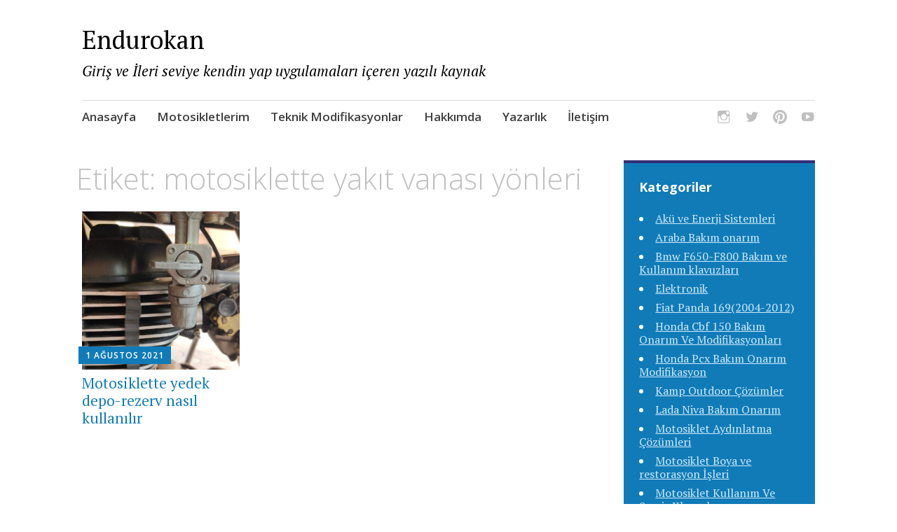

--- FILE ---
content_type: text/html; charset=UTF-8
request_url: https://www.endurokan.com/tag/motosiklette-yakit-vanasi-yonleri/
body_size: 6911
content:
<!DOCTYPE html>
<html dir="ltr" lang="tr" prefix="og: https://ogp.me/ns#">
	<head>
		<meta charset="UTF-8">
		<meta name="viewport" content="width=device-width, initial-scale=1">
		<link rel="profile" href="https://gmpg.org/xfn/11">
		<link rel="pingback" href="https://www.endurokan.com/xmlrpc.php">
	<title>motosiklette yakıt vanası yönleri | Endurokan</title>

		<!-- All in One SEO 4.9.2 - aioseo.com -->
	<meta name="robots" content="max-image-preview:large" />
	<link rel="canonical" href="https://www.endurokan.com/tag/motosiklette-yakit-vanasi-yonleri/" />
	<meta name="generator" content="All in One SEO (AIOSEO) 4.9.2" />
		<script type="application/ld+json" class="aioseo-schema">
			{"@context":"https:\/\/schema.org","@graph":[{"@type":"BreadcrumbList","@id":"https:\/\/www.endurokan.com\/tag\/motosiklette-yakit-vanasi-yonleri\/#breadcrumblist","itemListElement":[{"@type":"ListItem","@id":"https:\/\/www.endurokan.com#listItem","position":1,"name":"Ev","item":"https:\/\/www.endurokan.com","nextItem":{"@type":"ListItem","@id":"https:\/\/www.endurokan.com\/tag\/motosiklette-yakit-vanasi-yonleri\/#listItem","name":"motosiklette yak\u0131t vanas\u0131 y\u00f6nleri"}},{"@type":"ListItem","@id":"https:\/\/www.endurokan.com\/tag\/motosiklette-yakit-vanasi-yonleri\/#listItem","position":2,"name":"motosiklette yak\u0131t vanas\u0131 y\u00f6nleri","previousItem":{"@type":"ListItem","@id":"https:\/\/www.endurokan.com#listItem","name":"Ev"}}]},{"@type":"CollectionPage","@id":"https:\/\/www.endurokan.com\/tag\/motosiklette-yakit-vanasi-yonleri\/#collectionpage","url":"https:\/\/www.endurokan.com\/tag\/motosiklette-yakit-vanasi-yonleri\/","name":"motosiklette yak\u0131t vanas\u0131 y\u00f6nleri | Endurokan","inLanguage":"tr-TR","isPartOf":{"@id":"https:\/\/www.endurokan.com\/#website"},"breadcrumb":{"@id":"https:\/\/www.endurokan.com\/tag\/motosiklette-yakit-vanasi-yonleri\/#breadcrumblist"}},{"@type":"Person","@id":"https:\/\/www.endurokan.com\/#person","name":"atakandemirturk","image":{"@type":"ImageObject","@id":"https:\/\/www.endurokan.com\/tag\/motosiklette-yakit-vanasi-yonleri\/#personImage","url":"https:\/\/secure.gravatar.com\/avatar\/402a691e4fdecd06d1eb264dd9368a49?s=96&d=retro&r=g","width":96,"height":96,"caption":"atakandemirturk"}},{"@type":"WebSite","@id":"https:\/\/www.endurokan.com\/#website","url":"https:\/\/www.endurokan.com\/","name":"Endurokan","description":"Giri\u015f ve \u0130leri seviye kendin yap uygulamalar\u0131 i\u00e7eren yaz\u0131l\u0131 kaynak","inLanguage":"tr-TR","publisher":{"@id":"https:\/\/www.endurokan.com\/#person"}}]}
		</script>
		<!-- All in One SEO -->

<link rel='dns-prefetch' href='//fonts.googleapis.com' />
<link rel="alternate" type="application/rss+xml" title="Endurokan &raquo; akışı" href="https://www.endurokan.com/feed/" />
<link rel="alternate" type="application/rss+xml" title="Endurokan &raquo; yorum akışı" href="https://www.endurokan.com/comments/feed/" />
<link rel="alternate" type="application/rss+xml" title="Endurokan &raquo; motosiklette yakıt vanası yönleri etiket akışı" href="https://www.endurokan.com/tag/motosiklette-yakit-vanasi-yonleri/feed/" />
<link rel='stylesheet' id='wp-block-library-css' href='https://www.endurokan.com/wp-includes/css/dist/block-library/style.min.css?ver=6.6.4' type='text/css' media='all' />
<link rel='stylesheet' id='aioseo/css/src/vue/standalone/blocks/table-of-contents/global.scss-css' href='https://www.endurokan.com/wp-content/plugins/all-in-one-seo-pack/dist/Lite/assets/css/table-of-contents/global.e90f6d47.css?ver=4.9.2' type='text/css' media='all' />
<style id='classic-theme-styles-inline-css' type='text/css'>
/*! This file is auto-generated */
.wp-block-button__link{color:#fff;background-color:#32373c;border-radius:9999px;box-shadow:none;text-decoration:none;padding:calc(.667em + 2px) calc(1.333em + 2px);font-size:1.125em}.wp-block-file__button{background:#32373c;color:#fff;text-decoration:none}
</style>
<style id='global-styles-inline-css' type='text/css'>
:root{--wp--preset--aspect-ratio--square: 1;--wp--preset--aspect-ratio--4-3: 4/3;--wp--preset--aspect-ratio--3-4: 3/4;--wp--preset--aspect-ratio--3-2: 3/2;--wp--preset--aspect-ratio--2-3: 2/3;--wp--preset--aspect-ratio--16-9: 16/9;--wp--preset--aspect-ratio--9-16: 9/16;--wp--preset--color--black: #000000;--wp--preset--color--cyan-bluish-gray: #abb8c3;--wp--preset--color--white: #ffffff;--wp--preset--color--pale-pink: #f78da7;--wp--preset--color--vivid-red: #cf2e2e;--wp--preset--color--luminous-vivid-orange: #ff6900;--wp--preset--color--luminous-vivid-amber: #fcb900;--wp--preset--color--light-green-cyan: #7bdcb5;--wp--preset--color--vivid-green-cyan: #00d084;--wp--preset--color--pale-cyan-blue: #8ed1fc;--wp--preset--color--vivid-cyan-blue: #0693e3;--wp--preset--color--vivid-purple: #9b51e0;--wp--preset--gradient--vivid-cyan-blue-to-vivid-purple: linear-gradient(135deg,rgba(6,147,227,1) 0%,rgb(155,81,224) 100%);--wp--preset--gradient--light-green-cyan-to-vivid-green-cyan: linear-gradient(135deg,rgb(122,220,180) 0%,rgb(0,208,130) 100%);--wp--preset--gradient--luminous-vivid-amber-to-luminous-vivid-orange: linear-gradient(135deg,rgba(252,185,0,1) 0%,rgba(255,105,0,1) 100%);--wp--preset--gradient--luminous-vivid-orange-to-vivid-red: linear-gradient(135deg,rgba(255,105,0,1) 0%,rgb(207,46,46) 100%);--wp--preset--gradient--very-light-gray-to-cyan-bluish-gray: linear-gradient(135deg,rgb(238,238,238) 0%,rgb(169,184,195) 100%);--wp--preset--gradient--cool-to-warm-spectrum: linear-gradient(135deg,rgb(74,234,220) 0%,rgb(151,120,209) 20%,rgb(207,42,186) 40%,rgb(238,44,130) 60%,rgb(251,105,98) 80%,rgb(254,248,76) 100%);--wp--preset--gradient--blush-light-purple: linear-gradient(135deg,rgb(255,206,236) 0%,rgb(152,150,240) 100%);--wp--preset--gradient--blush-bordeaux: linear-gradient(135deg,rgb(254,205,165) 0%,rgb(254,45,45) 50%,rgb(107,0,62) 100%);--wp--preset--gradient--luminous-dusk: linear-gradient(135deg,rgb(255,203,112) 0%,rgb(199,81,192) 50%,rgb(65,88,208) 100%);--wp--preset--gradient--pale-ocean: linear-gradient(135deg,rgb(255,245,203) 0%,rgb(182,227,212) 50%,rgb(51,167,181) 100%);--wp--preset--gradient--electric-grass: linear-gradient(135deg,rgb(202,248,128) 0%,rgb(113,206,126) 100%);--wp--preset--gradient--midnight: linear-gradient(135deg,rgb(2,3,129) 0%,rgb(40,116,252) 100%);--wp--preset--font-size--small: 13px;--wp--preset--font-size--medium: 20px;--wp--preset--font-size--large: 36px;--wp--preset--font-size--x-large: 42px;--wp--preset--spacing--20: 0.44rem;--wp--preset--spacing--30: 0.67rem;--wp--preset--spacing--40: 1rem;--wp--preset--spacing--50: 1.5rem;--wp--preset--spacing--60: 2.25rem;--wp--preset--spacing--70: 3.38rem;--wp--preset--spacing--80: 5.06rem;--wp--preset--shadow--natural: 6px 6px 9px rgba(0, 0, 0, 0.2);--wp--preset--shadow--deep: 12px 12px 50px rgba(0, 0, 0, 0.4);--wp--preset--shadow--sharp: 6px 6px 0px rgba(0, 0, 0, 0.2);--wp--preset--shadow--outlined: 6px 6px 0px -3px rgba(255, 255, 255, 1), 6px 6px rgba(0, 0, 0, 1);--wp--preset--shadow--crisp: 6px 6px 0px rgba(0, 0, 0, 1);}:where(.is-layout-flex){gap: 0.5em;}:where(.is-layout-grid){gap: 0.5em;}body .is-layout-flex{display: flex;}.is-layout-flex{flex-wrap: wrap;align-items: center;}.is-layout-flex > :is(*, div){margin: 0;}body .is-layout-grid{display: grid;}.is-layout-grid > :is(*, div){margin: 0;}:where(.wp-block-columns.is-layout-flex){gap: 2em;}:where(.wp-block-columns.is-layout-grid){gap: 2em;}:where(.wp-block-post-template.is-layout-flex){gap: 1.25em;}:where(.wp-block-post-template.is-layout-grid){gap: 1.25em;}.has-black-color{color: var(--wp--preset--color--black) !important;}.has-cyan-bluish-gray-color{color: var(--wp--preset--color--cyan-bluish-gray) !important;}.has-white-color{color: var(--wp--preset--color--white) !important;}.has-pale-pink-color{color: var(--wp--preset--color--pale-pink) !important;}.has-vivid-red-color{color: var(--wp--preset--color--vivid-red) !important;}.has-luminous-vivid-orange-color{color: var(--wp--preset--color--luminous-vivid-orange) !important;}.has-luminous-vivid-amber-color{color: var(--wp--preset--color--luminous-vivid-amber) !important;}.has-light-green-cyan-color{color: var(--wp--preset--color--light-green-cyan) !important;}.has-vivid-green-cyan-color{color: var(--wp--preset--color--vivid-green-cyan) !important;}.has-pale-cyan-blue-color{color: var(--wp--preset--color--pale-cyan-blue) !important;}.has-vivid-cyan-blue-color{color: var(--wp--preset--color--vivid-cyan-blue) !important;}.has-vivid-purple-color{color: var(--wp--preset--color--vivid-purple) !important;}.has-black-background-color{background-color: var(--wp--preset--color--black) !important;}.has-cyan-bluish-gray-background-color{background-color: var(--wp--preset--color--cyan-bluish-gray) !important;}.has-white-background-color{background-color: var(--wp--preset--color--white) !important;}.has-pale-pink-background-color{background-color: var(--wp--preset--color--pale-pink) !important;}.has-vivid-red-background-color{background-color: var(--wp--preset--color--vivid-red) !important;}.has-luminous-vivid-orange-background-color{background-color: var(--wp--preset--color--luminous-vivid-orange) !important;}.has-luminous-vivid-amber-background-color{background-color: var(--wp--preset--color--luminous-vivid-amber) !important;}.has-light-green-cyan-background-color{background-color: var(--wp--preset--color--light-green-cyan) !important;}.has-vivid-green-cyan-background-color{background-color: var(--wp--preset--color--vivid-green-cyan) !important;}.has-pale-cyan-blue-background-color{background-color: var(--wp--preset--color--pale-cyan-blue) !important;}.has-vivid-cyan-blue-background-color{background-color: var(--wp--preset--color--vivid-cyan-blue) !important;}.has-vivid-purple-background-color{background-color: var(--wp--preset--color--vivid-purple) !important;}.has-black-border-color{border-color: var(--wp--preset--color--black) !important;}.has-cyan-bluish-gray-border-color{border-color: var(--wp--preset--color--cyan-bluish-gray) !important;}.has-white-border-color{border-color: var(--wp--preset--color--white) !important;}.has-pale-pink-border-color{border-color: var(--wp--preset--color--pale-pink) !important;}.has-vivid-red-border-color{border-color: var(--wp--preset--color--vivid-red) !important;}.has-luminous-vivid-orange-border-color{border-color: var(--wp--preset--color--luminous-vivid-orange) !important;}.has-luminous-vivid-amber-border-color{border-color: var(--wp--preset--color--luminous-vivid-amber) !important;}.has-light-green-cyan-border-color{border-color: var(--wp--preset--color--light-green-cyan) !important;}.has-vivid-green-cyan-border-color{border-color: var(--wp--preset--color--vivid-green-cyan) !important;}.has-pale-cyan-blue-border-color{border-color: var(--wp--preset--color--pale-cyan-blue) !important;}.has-vivid-cyan-blue-border-color{border-color: var(--wp--preset--color--vivid-cyan-blue) !important;}.has-vivid-purple-border-color{border-color: var(--wp--preset--color--vivid-purple) !important;}.has-vivid-cyan-blue-to-vivid-purple-gradient-background{background: var(--wp--preset--gradient--vivid-cyan-blue-to-vivid-purple) !important;}.has-light-green-cyan-to-vivid-green-cyan-gradient-background{background: var(--wp--preset--gradient--light-green-cyan-to-vivid-green-cyan) !important;}.has-luminous-vivid-amber-to-luminous-vivid-orange-gradient-background{background: var(--wp--preset--gradient--luminous-vivid-amber-to-luminous-vivid-orange) !important;}.has-luminous-vivid-orange-to-vivid-red-gradient-background{background: var(--wp--preset--gradient--luminous-vivid-orange-to-vivid-red) !important;}.has-very-light-gray-to-cyan-bluish-gray-gradient-background{background: var(--wp--preset--gradient--very-light-gray-to-cyan-bluish-gray) !important;}.has-cool-to-warm-spectrum-gradient-background{background: var(--wp--preset--gradient--cool-to-warm-spectrum) !important;}.has-blush-light-purple-gradient-background{background: var(--wp--preset--gradient--blush-light-purple) !important;}.has-blush-bordeaux-gradient-background{background: var(--wp--preset--gradient--blush-bordeaux) !important;}.has-luminous-dusk-gradient-background{background: var(--wp--preset--gradient--luminous-dusk) !important;}.has-pale-ocean-gradient-background{background: var(--wp--preset--gradient--pale-ocean) !important;}.has-electric-grass-gradient-background{background: var(--wp--preset--gradient--electric-grass) !important;}.has-midnight-gradient-background{background: var(--wp--preset--gradient--midnight) !important;}.has-small-font-size{font-size: var(--wp--preset--font-size--small) !important;}.has-medium-font-size{font-size: var(--wp--preset--font-size--medium) !important;}.has-large-font-size{font-size: var(--wp--preset--font-size--large) !important;}.has-x-large-font-size{font-size: var(--wp--preset--font-size--x-large) !important;}
:where(.wp-block-post-template.is-layout-flex){gap: 1.25em;}:where(.wp-block-post-template.is-layout-grid){gap: 1.25em;}
:where(.wp-block-columns.is-layout-flex){gap: 2em;}:where(.wp-block-columns.is-layout-grid){gap: 2em;}
:root :where(.wp-block-pullquote){font-size: 1.5em;line-height: 1.6;}
</style>
<link rel='stylesheet' id='apostrophe-style-css' href='https://www.endurokan.com/wp-content/themes/apostrophe/style.css?ver=20140520' type='text/css' media='all' />
<link rel='stylesheet' id='genericons-css' href='https://www.endurokan.com/wp-content/themes/apostrophe/css/genericons.css?ver=20131222' type='text/css' media='all' />
<link rel='stylesheet' id='apostrophe-fonts-css' href='https://fonts.googleapis.com/css?family=PT+Serif%3A400%2C400italic%2C700%2C700italic%7COpen+Sans%3A300%2C300italic%2C400%2C400italic%2C600%2C600italic%2C700%2C700italic%2C800%2C800italic&#038;subset=latin%2Clatin-ext%2Ccyrillic' type='text/css' media='all' />
<script type="text/javascript" src="https://www.endurokan.com/wp-includes/js/jquery/jquery.min.js?ver=3.7.1" id="jquery-core-js"></script>
<script type="text/javascript" src="https://www.endurokan.com/wp-includes/js/jquery/jquery-migrate.min.js?ver=3.4.1" id="jquery-migrate-js"></script>
<link rel="https://api.w.org/" href="https://www.endurokan.com/wp-json/" /><link rel="alternate" title="JSON" type="application/json" href="https://www.endurokan.com/wp-json/wp/v2/tags/1881" /><link rel="EditURI" type="application/rsd+xml" title="RSD" href="https://www.endurokan.com/xmlrpc.php?rsd" />
<meta name="generator" content="WordPress 6.6.4" />
<style type="text/css">.recentcomments a{display:inline !important;padding:0 !important;margin:0 !important;}</style>		<style type="text/css" id="apostrophe-header-css">
					.site-title a,
			.site-description {
				color: #000000;
			}
				</style>
		<link rel="icon" href="https://www.endurokan.com/wp-content/uploads/2019/10/cropped-22653027-e1572677891267-32x32.jpg" sizes="32x32" />
<link rel="icon" href="https://www.endurokan.com/wp-content/uploads/2019/10/cropped-22653027-e1572677891267-192x192.jpg" sizes="192x192" />
<link rel="apple-touch-icon" href="https://www.endurokan.com/wp-content/uploads/2019/10/cropped-22653027-e1572677891267-180x180.jpg" />
<meta name="msapplication-TileImage" content="https://www.endurokan.com/wp-content/uploads/2019/10/cropped-22653027-e1572677891267-270x270.jpg" />
		<script type="text/javascript" src="https://platform.linkedin.com/badges/js/profile.js" async defer></script>
		<script data-ad-client="ca-pub-5112027055107013" async src="https://pagead2.googlesyndication.com/pagead/js/adsbygoogle.js"></script>
		
		<!-- Global site tag (gtag.js) - Google Analytics -->
<script async src="https://www.googletagmanager.com/gtag/js?id=UA-149272129-1"></script>
				
<script>
  window.dataLayer = window.dataLayer || [];
  function gtag(){dataLayer.push(arguments);}
  gtag('js', new Date());

  gtag('config', 'UA-149272129-1');
</script>
		
		<meta name="google-site-verification" content="Qpn01OSjgX__wRyP_OjFL8havhZ0jif0CLj4R4RinOA" />

	</head>

	<body class="archive tag tag-motosiklette-yakit-vanasi-yonleri tag-1881">
		<div id="page" class="hfeed site">

			<header id="masthead" class="site-header" role="banner">
				<div class="site-branding">
										<h1 class="site-title"><a href="https://www.endurokan.com/" rel="home">Endurokan</a></h1>
					<h2 class="site-description">Giriş ve İleri seviye kendin yap uygulamaları içeren yazılı kaynak</h2>
				</div>

				<nav id="site-navigation" class="main-navigation" role="navigation">
					<a class="menu-toggle">Menu</a>
					<a class="skip-link screen-reader-text" href="#content">Skip to content</a>

					<div class="menu-ana-menu-1-container"><ul id="menu-ana-menu-1" class="apostrophe-navigation"><li id="menu-item-12455" class="menu-item menu-item-type-custom menu-item-object-custom menu-item-home menu-item-12455"><a href="https://www.endurokan.com/">Anasayfa</a></li>
<li id="menu-item-12453" class="menu-item menu-item-type-taxonomy menu-item-object-category menu-item-12453"><a href="https://www.endurokan.com/category/motosikletlerim-motosiklet-incelemelerim-tavsiyelerim-artilari-eksileri-detayli-inceleme/">Motosikletlerim</a></li>
<li id="menu-item-12454" class="menu-item menu-item-type-taxonomy menu-item-object-category menu-item-12454"><a href="https://www.endurokan.com/category/motosiklet-teknik-tamir-modifiye-onarim-ariza-tespit-dl650-cbf150-pcx150-mt25-tracer-07-blog/">Teknik Modifikasyonlar</a></li>
<li id="menu-item-12775" class="menu-item menu-item-type-post_type menu-item-object-page menu-item-12775"><a href="https://www.endurokan.com/hakkinda/">Hakkımda</a></li>
<li id="menu-item-12854" class="menu-item menu-item-type-post_type menu-item-object-page menu-item-12854"><a href="https://www.endurokan.com/yazarlik/">Yazarlık</a></li>
<li id="menu-item-12817" class="menu-item menu-item-type-post_type menu-item-object-page menu-item-12817"><a href="https://www.endurokan.com/iletisim/">İletişim</a></li>
</ul></div>
					<div class="menu-sosyal-hesaplar-container"><ul id="menu-sosyal-hesaplar" class="apostrophe-social"><li id="menu-item-12449" class="menu-item menu-item-type-custom menu-item-object-custom menu-item-12449"><a href="https://www.instagram.com/endurokan/"><span>İnstagram</span></a></li>
<li id="menu-item-12450" class="menu-item menu-item-type-custom menu-item-object-custom menu-item-12450"><a href="https://twitter.com/endurokan"><span>Twitter</span></a></li>
<li id="menu-item-12451" class="menu-item menu-item-type-custom menu-item-object-custom menu-item-12451"><a href="https://tr.pinterest.com/atakan123123/"><span>Pinterest</span></a></li>
<li id="menu-item-12452" class="menu-item menu-item-type-custom menu-item-object-custom menu-item-12452"><a href="https://www.youtube.com/channel/UCCWCuszAY5mZ5nPo_2wXbCQ?view_as=subscriber"><span>Youtube</span></a></li>
</ul></div>
				</nav><!-- #site-navigation -->
			</header><!-- #masthead -->

			<div id="content" class="site-content">

	<section id="primary" class="content-area">

	
		<header class="page-header">
			<h1 class="page-title">Etiket: <span>motosiklette yakıt vanası yönleri</span></h1>		</header><!-- .page-header -->

		<main id="main" class="site-main" role="main">

						
				
<article id="post-15176" class="post-15176 post type-post status-publish format-standard has-post-thumbnail hentry category-motosiklete-dair-motosiklet-hakkinda-motosiklet-teorik-yazilar-bilgiler-hayati-tavsiyeler tag-motosiklet-yakit-sistemi tag-motosiklette-yakit-vanasi-hakkinda-bilgi tag-motosiklette-yakit-vanasi-nasil-kullanilir tag-motosiklette-yakit-vanasi-yonleri tag-motosiklette-yedek-benzine-nasil-gecilir tag-motosiklette-yedek-tanka-nasil-gecilir">
	
	<a class="entry-thumbnail apostrophe-thumb" href="https://www.endurokan.com/2021/08/01/motosiklette-yedek-depo-rezerv-nasil-kullanilir/"><img width="450" height="450" src="https://www.endurokan.com/wp-content/uploads/2021/07/Motosiklet-yakit-rezervesi-ile-kilometre-litre-olcumu-nasil-yapilir-motosiklet-yakit-tuketimi-hesaplanmasi-450x450.jpeg" class="attachment-post-thumbnail size-post-thumbnail wp-post-image" alt="" /></a>
  <header class="entry-header">
		    <div class="entry-meta">
		<a class="entry-date published" href="https://www.endurokan.com/2021/08/01/motosiklette-yedek-depo-rezerv-nasil-kullanilir/">1 Ağustos 2021</a><time class="updated" datetime="2021-08-01T15:43:53+03:00">1 Ağustos 2021</time><span class="byline vcard"><a class="url fn n" href="https://www.endurokan.com/author/supermadmin/">Atakan Demirtürk</a></span>    </div><!-- .entry-meta -->
		<h2 class="entry-title"><a href="https://www.endurokan.com/2021/08/01/motosiklette-yedek-depo-rezerv-nasil-kullanilir/" rel="bookmark">Motosiklette yedek depo-rezerv nasıl kullanılır</a></h2>
	</header><!-- .entry-header -->

</article><!-- #post-## -->

			
		
		</main><!-- #main -->

		
	</section><!-- #primary -->

	<div id="secondary" class="widget-area" role="complementary">

				<div class="sidebar-primary">
			<aside id="categories-2" class="widget widget_categories"><h2 class="widget-title">Kategoriler</h2>
			<ul>
					<li class="cat-item cat-item-1143"><a href="https://www.endurokan.com/category/aku-ve-enerji-sistemleri/">Akü ve Enerji Sistemleri</a>
</li>
	<li class="cat-item cat-item-2163"><a href="https://www.endurokan.com/category/araba-bakim-onarim/">Araba Bakım onarım</a>
</li>
	<li class="cat-item cat-item-2172"><a href="https://www.endurokan.com/category/bmw-f650-f800-bakim-ve-kullanim-klavuzlari/">Bmw F650-F800 Bakım ve Kullanım klavuzları</a>
</li>
	<li class="cat-item cat-item-2130"><a href="https://www.endurokan.com/category/elektronik/">Elektronik</a>
</li>
	<li class="cat-item cat-item-2168"><a href="https://www.endurokan.com/category/fiat-panda-1692004-2012/">Fiat Panda 169(2004-2012)</a>
</li>
	<li class="cat-item cat-item-7"><a href="https://www.endurokan.com/category/honda-cbf-150-bakim-onarim-ve-modifikasyonlari/">Honda Cbf 150 Bakım Onarım Ve Modifikasyonları</a>
</li>
	<li class="cat-item cat-item-1088"><a href="https://www.endurokan.com/category/honda-pcx-bakim-onarim-modifikasyon/">Honda Pcx Bakım Onarım Modifikasyon</a>
</li>
	<li class="cat-item cat-item-90"><a href="https://www.endurokan.com/category/motosiklet-kamp-outdoor-cozumler-12v-gunes-paneli-12v-buzdolabi-12v-isik/">Kamp Outdoor Çözümler</a>
</li>
	<li class="cat-item cat-item-1070"><a href="https://www.endurokan.com/category/lada-niva-bakim-onarim/">Lada Niva Bakım Onarım</a>
</li>
	<li class="cat-item cat-item-2116"><a href="https://www.endurokan.com/category/motosiklet-far-aydinlatma-modifiye-tasarim-guclendirme/">Motosiklet Aydınlatma Çözümleri</a>
</li>
	<li class="cat-item cat-item-2129"><a href="https://www.endurokan.com/category/motosiklet-boya-temizlik-restorasyon/">Motosiklet Boya ve restorasyon İşleri</a>
</li>
	<li class="cat-item cat-item-873"><a href="https://www.endurokan.com/category/motosiklet-kullanim-ve-servis-klavuzlari/">Motosiklet Kullanım Ve Servis Klavuzları</a>
</li>
	<li class="cat-item cat-item-97"><a href="https://www.endurokan.com/category/motosiklete-dair-motosiklet-hakkinda-motosiklet-teorik-yazilar-bilgiler-hayati-tavsiyeler/">Motosiklete Dair</a>
</li>
	<li class="cat-item cat-item-43"><a href="https://www.endurokan.com/category/motosikletlerim-motosiklet-incelemelerim-tavsiyelerim-artilari-eksileri-detayli-inceleme/">Motosikletlerim</a>
</li>
	<li class="cat-item cat-item-2128"><a href="https://www.endurokan.com/category/motosiklet-fren-ariza-tespit-konulari-fren-sistemleri/">Motosiklette Frenler Hakkında Her şey</a>
</li>
	<li class="cat-item cat-item-27"><a href="https://www.endurokan.com/category/suzuki-d650-bakim-onarim-tamirat-modifiye/">Suzuki DL650 bakım onarım</a>
</li>
	<li class="cat-item cat-item-238"><a href="https://www.endurokan.com/category/suzuki-v-strom-kullanma-ve-bakim-klavuzlari/">Suzuki V-strom Kullanma Ve Bakım Klavuzları</a>
</li>
	<li class="cat-item cat-item-14"><a href="https://www.endurokan.com/category/motosiklet-teknik-tamir-modifiye-onarim-ariza-tespit-dl650-cbf150-pcx150-mt25-tracer-07-blog/">Teknik Modifikasyonlar</a>
</li>
	<li class="cat-item cat-item-2113"><a href="https://www.endurokan.com/category/motosiklet-topcase-aydinlatma-sistemleri/">Topcase Aydınlatma ve Eklentileri</a>
</li>
	<li class="cat-item cat-item-85"><a href="https://www.endurokan.com/category/urun-incelemelerim-endurokan/">Ürün incelemelerim</a>
</li>
	<li class="cat-item cat-item-1"><a href="https://www.endurokan.com/category/yamaha-07-tracer-mt-bakim-onarim-periyodik-tamir/">Yamaha Tracer 07 Bakım Onarım</a>
</li>
			</ul>

			</aside><aside id="search-2" class="widget widget_search"><form role="search" method="get" class="search-form" action="https://www.endurokan.com/">
				<label>
					<span class="screen-reader-text">Arama:</span>
					<input type="search" class="search-field" placeholder="Ara &hellip;" value="" name="s" />
				</label>
				<input type="submit" class="search-submit" value="Ara" />
			</form></aside><aside id="recent-comments-2" class="widget widget_recent_comments"><h2 class="widget-title">Son yorumlar</h2><ul id="recentcomments"><li class="recentcomments"><a href="https://www.endurokan.com/2025/12/03/fiat-panda-169-1-2-benzinli-motor-yag-degisimi-nasil-yapilir/#comment-42565">Fiat panda 169   1.2 Benzinli motor Yağ Değişimi Nasıl yapılır?</a> için <span class="comment-author-link">Atakan Demirtürk</span></li><li class="recentcomments"><a href="https://www.endurokan.com/2025/12/03/fiat-panda-169-1-2-benzinli-motor-yag-degisimi-nasil-yapilir/#comment-42510">Fiat panda 169   1.2 Benzinli motor Yağ Değişimi Nasıl yapılır?</a> için <span class="comment-author-link">hakan</span></li><li class="recentcomments"><a href="https://www.endurokan.com/2022/06/06/motosiklet-disli-oranlari-hakkinda-her-sey-arti-ve-eksileri/#comment-37825">Motosiklet Dişli Oranları Hakkında Her şey Artı ve Eksileri</a> için <span class="comment-author-link">Engin</span></li></ul></aside>		</div>
		
		
		
	</div><!-- #secondary -->

	</div><!-- #content -->

	<footer id="colophon" class="site-footer" role="contentinfo">

		
		<div class="site-info">
			<a href="http://wordpress.org/">Proudly powered by WordPress</a>
			<span class="sep"> | </span>
			Theme: Apostrophe by <a href="https://wordpress.com/themes/apostrophe/" rel="designer">WordPress.com</a>.		</div><!-- .site-info -->
	</footer><!-- #colophon -->
</div><!-- #page -->

<link rel='stylesheet' id='wat_bootsrap_css-css' href='https://www.endurokan.com/wp-content/plugins/monetizemore-ads-txt/modules/inc/assets/css/boot-cont.css?ver=6.6.4' type='text/css' media='all' />
<link rel='stylesheet' id='watawesome.min.css-css' href='https://www.endurokan.com/wp-content/plugins/monetizemore-ads-txt/modules/inc/fa/css/font-awesome.min.css?ver=6.6.4' type='text/css' media='all' />
<script type="module"  src="https://www.endurokan.com/wp-content/plugins/all-in-one-seo-pack/dist/Lite/assets/table-of-contents.95d0dfce.js?ver=4.9.2" id="aioseo/js/src/vue/standalone/blocks/table-of-contents/frontend.js-js"></script>
<script type="text/javascript" src="https://www.endurokan.com/wp-content/themes/apostrophe/js/skip-link-focus-fix.js?ver=20150605" id="apostrophe-skip-link-focus-fix-js"></script>
<script type="text/javascript" id="apostrophe-navigation-js-extra">
/* <![CDATA[ */
var screenReaderText = {"expand":"expand child menu","collapse":"collapse child menu"};
/* ]]> */
</script>
<script type="text/javascript" src="https://www.endurokan.com/wp-content/themes/apostrophe/js/navigation.js?ver=20161104" id="apostrophe-navigation-js"></script>
<script type="text/javascript" src="https://www.endurokan.com/wp-content/themes/apostrophe/js/apostrophe.js?ver=20150226" id="apostrophe-js"></script>

<script defer src="https://static.cloudflareinsights.com/beacon.min.js/vcd15cbe7772f49c399c6a5babf22c1241717689176015" integrity="sha512-ZpsOmlRQV6y907TI0dKBHq9Md29nnaEIPlkf84rnaERnq6zvWvPUqr2ft8M1aS28oN72PdrCzSjY4U6VaAw1EQ==" data-cf-beacon='{"version":"2024.11.0","token":"550d10918fae45a99be60f45bde5dd67","r":1,"server_timing":{"name":{"cfCacheStatus":true,"cfEdge":true,"cfExtPri":true,"cfL4":true,"cfOrigin":true,"cfSpeedBrain":true},"location_startswith":null}}' crossorigin="anonymous"></script>
</body>
</html>


--- FILE ---
content_type: text/html; charset=utf-8
request_url: https://www.google.com/recaptcha/api2/aframe
body_size: 268
content:
<!DOCTYPE HTML><html><head><meta http-equiv="content-type" content="text/html; charset=UTF-8"></head><body><script nonce="G4JJpmHz7_SE45c7kI0ChA">/** Anti-fraud and anti-abuse applications only. See google.com/recaptcha */ try{var clients={'sodar':'https://pagead2.googlesyndication.com/pagead/sodar?'};window.addEventListener("message",function(a){try{if(a.source===window.parent){var b=JSON.parse(a.data);var c=clients[b['id']];if(c){var d=document.createElement('img');d.src=c+b['params']+'&rc='+(localStorage.getItem("rc::a")?sessionStorage.getItem("rc::b"):"");window.document.body.appendChild(d);sessionStorage.setItem("rc::e",parseInt(sessionStorage.getItem("rc::e")||0)+1);localStorage.setItem("rc::h",'1769023919145');}}}catch(b){}});window.parent.postMessage("_grecaptcha_ready", "*");}catch(b){}</script></body></html>